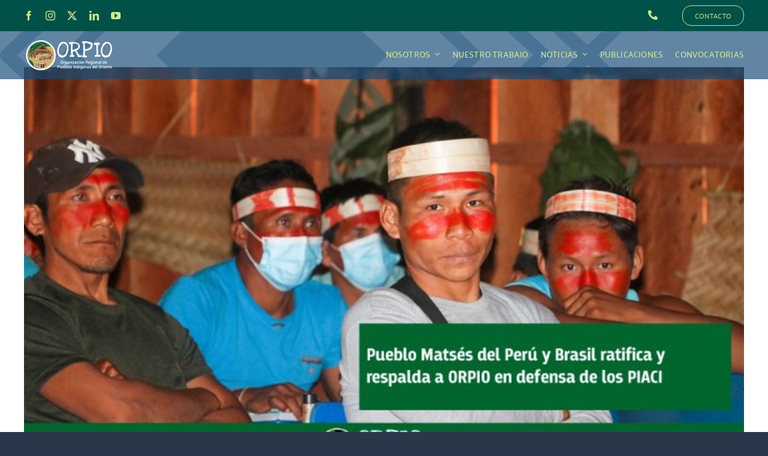

--- FILE ---
content_type: application/javascript
request_url: https://www.orpio.org.pe/wp-content/plugins/ajax-search-lite/js/min/plugin/optimized/asl-settings.js?ver=4766
body_size: 1673
content:
(function(c){c.fn.extend(window.WPD.ajaxsearchlite.plugin,{showSettings:function(){let b;null==(b=this.initSettings)||b.call(this);this.n("searchsettings").css(this.settAnim.showCSS);this.n("searchsettings").removeClass(this.settAnim.hideClass).addClass(this.settAnim.showClass);this.n("prosettings").data("opened",1);this.fixSettingsPosition(!0)},hideSettings:function(){let b=this,a;null==(a=b.initSettings)||a.call(b);b.n("searchsettings").removeClass(b.settAnim.showClass).addClass(b.settAnim.hideClass);
setTimeout(function(){b.n("searchsettings").css(b.settAnim.hideCSS)},b.settAnim.duration);b.n("prosettings").data("opened",0)}})})(WPD.dom);
(function(c){c.fn.extend(window.WPD.ajaxsearchlite.plugin,{initFacetEvents:function(){let b=this;c("input[type=checkbox]",b.n("searchsettings")).on("asl_chbx_change",function(a){b.ktype=a.type;b.n("searchsettings").find("input[name=filters_changed]").val(1);let e;null==(e=b.gaEvent)||e.call(b,"facet_change",{option_label:c(this).closest("fieldset").find("legend").text(),option_value:c(this).closest(".asl_option").find(".asl_option_label").text()+(c(this).prop("checked")?"(checked)":"(unchecked)")});
b.setFilterStateInput(65);b.searchWithCheck(80)})}})})(WPD.dom);
(function(c){let b=window.WPD.ajaxsearchlite.helpers;c.fn.extend(window.WPD.ajaxsearchlite.plugin,{initSettingsSwitchEvents:function(){let a=this;a.n("prosettings").on("click",function(){0==a.n("prosettings").data("opened")?a.showSettings():a.hideSettings()});1==a.o.settingsVisible&&a.showSettings(!1)},initSettingsEvents:function(){let a=this,e,g=function(){"undefined"===typeof a.originalFormData&&(a.originalFormData=b.formData(c("form",a.n("searchsettings"))));a.n("searchsettings").off("mousedown touchstart mouseover",
g)};a.n("searchsettings").on("mousedown touchstart mouseover",g);let f=function(d){if(0==c(d.target).closest(".asl_w").length&&!a.dragging){let h;null==(h=a.hideSettings)||h.call(a)}};a.documentEventHandlers.push({node:document,event:a.clickTouchend,handler:f});c(document).on(a.clickTouchend,f);a.n("searchsettings").on("click",function(){a.settingsChanged=!0});a.n("searchsettings").on(a.clickTouchend,function(d){a.updateHref();"undefined"==typeof d.target||c(d.target).hasClass("noUi-handle")?"click"==
d.type&&d.stopImmediatePropagation():d.stopImmediatePropagation()});c('.asl_option_cat input[type="checkbox"]',a.n("searchsettings")).on("asl_chbx_change",function(){a.settingsCheckboxToggle(c(this).closest(".asl_option_cat"))});c(".asl_option_cat",a.n("searchsettings")).forEach(function(d){a.settingsCheckboxToggle(c(d),!1)});c("div.asl_option",a.n("searchsettings")).on(a.mouseupTouchend,function(d){d.preventDefault();d.stopImmediatePropagation();if(a.dragging)return!1;c(this).find('input[type="checkbox"]').prop("checked",
!c(this).find('input[type="checkbox"]').prop("checked"));clearTimeout(e);let h=this;e=setTimeout(function(){c(h).find('input[type="checkbox"]').trigger("asl_chbx_change")},50)});c("div.asl_option label",a.n("searchsettings")).on("click",function(d){d.preventDefault()});c("fieldset.asl_checkboxes_filter_box",a.n("searchsettings")).forEach(function(){let d=!0;c(this).find('.asl_option:not(.asl_option_selectall) input[type="checkbox"]').forEach(function(){if(1==c(this).prop("checked"))return d=!1});
d&&c(this).find('.asl_option_selectall input[type="checkbox"]').prop("checked",!1).removeAttr("data-origvalue")});c("fieldset",a.n("searchsettings")).forEach(function(){c(this).find(".asl_option:not(.hiddend)").last().addClass("asl-o-last")});c('.asl_option_cat input[type="checkbox"], .asl_option_cff input[type="checkbox"]',a.n("searchsettings")).on("asl_chbx_change",function(){let d=c(this).data("targetclass");"string"==typeof d&&""!=d&&c("input."+d,a.n("searchsettings")).prop("checked",c(this).prop("checked"))})}})})(WPD.dom);
(function(c){c.fn.extend(window.WPD.ajaxsearchlite.plugin,{initSettings:function(){if(!this.settingsInitialized){let b;null==(b=this.loadASLFonts)||b.call(this);let a;null==(a=this.initSettingsBox)||a.call(this);let e;null==(e=this.initSettingsEvents)||e.call(this);let g;null==(g=this.initFacetEvents)||g.call(this)}},initSettingsBox:function(){let b=this,a;null==(a=b.initSettingsAnimations)||a.call(b);(function(e){let g=b.n("searchsettings").get(0);b.nodes.searchsettings=b.n("searchsettings").clone();
e.append(b.n("searchsettings"));c(g).find("*[id]").forEach(function(f){0>f.id.indexOf("__original__")&&(f.id="__original__"+f.id)});b.n("searchsettings").find("*[id]").forEach(function(f){-1<f.id.indexOf("__original__")&&(f.id=f.id.replace("__original__",""))})})(c("body"));b.n("searchsettings").get(0).id=b.n("searchsettings").get(0).id.replace("__original__","");b.detectAndFixFixedPositioning();b.settingsInitialized=!0},initSettingsAnimations:function(){this.settAnim={showClass:"",showCSS:{visibility:"visible",
display:"block",opacity:1,"animation-duration":this.animOptions.settings.dur+"ms"},hideClass:"",hideCSS:{visibility:"hidden",opacity:0,display:"none"},duration:this.animOptions.settings.dur+"ms"};"fade"==this.animOptions.settings.anim&&(this.settAnim.showClass="asl_an_fadeIn",this.settAnim.hideClass="asl_an_fadeOut");"fadedrop"!=this.animOptions.settings.anim||this.o.blocking?"fadedrop"==this.animOptions.settings.anim&&(this.settAnim.showClass="asl_an_fadeIn",this.settAnim.hideClass="asl_an_fadeOut"):
(this.settAnim.showClass="asl_an_fadeInDrop",this.settAnim.hideClass="asl_an_fadeOutDrop");this.n("searchsettings").css({"-webkit-animation-duration":this.settAnim.duration+"ms","animation-duration":this.settAnim.duration+"ms"})}})})(WPD.dom);
